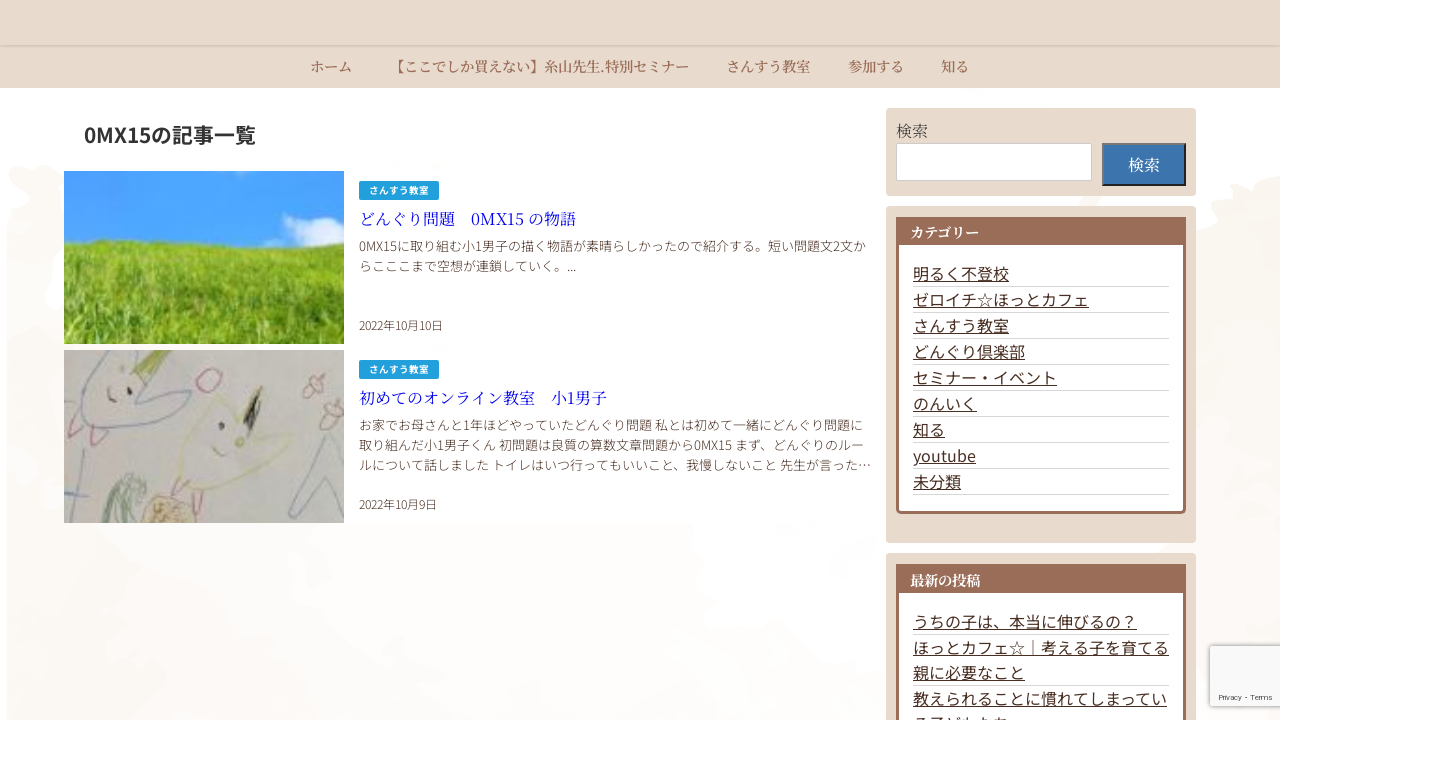

--- FILE ---
content_type: text/html; charset=utf-8
request_url: https://www.google.com/recaptcha/api2/anchor?ar=1&k=6LcNZ_wkAAAAAE7QpBhn0v4I5Bpr7qIYBOcL65Zd&co=aHR0cHM6Ly96ZXJvMS5pbmZvOjQ0Mw..&hl=en&v=PoyoqOPhxBO7pBk68S4YbpHZ&size=invisible&anchor-ms=20000&execute-ms=30000&cb=os6dzqbxik9t
body_size: 48723
content:
<!DOCTYPE HTML><html dir="ltr" lang="en"><head><meta http-equiv="Content-Type" content="text/html; charset=UTF-8">
<meta http-equiv="X-UA-Compatible" content="IE=edge">
<title>reCAPTCHA</title>
<style type="text/css">
/* cyrillic-ext */
@font-face {
  font-family: 'Roboto';
  font-style: normal;
  font-weight: 400;
  font-stretch: 100%;
  src: url(//fonts.gstatic.com/s/roboto/v48/KFO7CnqEu92Fr1ME7kSn66aGLdTylUAMa3GUBHMdazTgWw.woff2) format('woff2');
  unicode-range: U+0460-052F, U+1C80-1C8A, U+20B4, U+2DE0-2DFF, U+A640-A69F, U+FE2E-FE2F;
}
/* cyrillic */
@font-face {
  font-family: 'Roboto';
  font-style: normal;
  font-weight: 400;
  font-stretch: 100%;
  src: url(//fonts.gstatic.com/s/roboto/v48/KFO7CnqEu92Fr1ME7kSn66aGLdTylUAMa3iUBHMdazTgWw.woff2) format('woff2');
  unicode-range: U+0301, U+0400-045F, U+0490-0491, U+04B0-04B1, U+2116;
}
/* greek-ext */
@font-face {
  font-family: 'Roboto';
  font-style: normal;
  font-weight: 400;
  font-stretch: 100%;
  src: url(//fonts.gstatic.com/s/roboto/v48/KFO7CnqEu92Fr1ME7kSn66aGLdTylUAMa3CUBHMdazTgWw.woff2) format('woff2');
  unicode-range: U+1F00-1FFF;
}
/* greek */
@font-face {
  font-family: 'Roboto';
  font-style: normal;
  font-weight: 400;
  font-stretch: 100%;
  src: url(//fonts.gstatic.com/s/roboto/v48/KFO7CnqEu92Fr1ME7kSn66aGLdTylUAMa3-UBHMdazTgWw.woff2) format('woff2');
  unicode-range: U+0370-0377, U+037A-037F, U+0384-038A, U+038C, U+038E-03A1, U+03A3-03FF;
}
/* math */
@font-face {
  font-family: 'Roboto';
  font-style: normal;
  font-weight: 400;
  font-stretch: 100%;
  src: url(//fonts.gstatic.com/s/roboto/v48/KFO7CnqEu92Fr1ME7kSn66aGLdTylUAMawCUBHMdazTgWw.woff2) format('woff2');
  unicode-range: U+0302-0303, U+0305, U+0307-0308, U+0310, U+0312, U+0315, U+031A, U+0326-0327, U+032C, U+032F-0330, U+0332-0333, U+0338, U+033A, U+0346, U+034D, U+0391-03A1, U+03A3-03A9, U+03B1-03C9, U+03D1, U+03D5-03D6, U+03F0-03F1, U+03F4-03F5, U+2016-2017, U+2034-2038, U+203C, U+2040, U+2043, U+2047, U+2050, U+2057, U+205F, U+2070-2071, U+2074-208E, U+2090-209C, U+20D0-20DC, U+20E1, U+20E5-20EF, U+2100-2112, U+2114-2115, U+2117-2121, U+2123-214F, U+2190, U+2192, U+2194-21AE, U+21B0-21E5, U+21F1-21F2, U+21F4-2211, U+2213-2214, U+2216-22FF, U+2308-230B, U+2310, U+2319, U+231C-2321, U+2336-237A, U+237C, U+2395, U+239B-23B7, U+23D0, U+23DC-23E1, U+2474-2475, U+25AF, U+25B3, U+25B7, U+25BD, U+25C1, U+25CA, U+25CC, U+25FB, U+266D-266F, U+27C0-27FF, U+2900-2AFF, U+2B0E-2B11, U+2B30-2B4C, U+2BFE, U+3030, U+FF5B, U+FF5D, U+1D400-1D7FF, U+1EE00-1EEFF;
}
/* symbols */
@font-face {
  font-family: 'Roboto';
  font-style: normal;
  font-weight: 400;
  font-stretch: 100%;
  src: url(//fonts.gstatic.com/s/roboto/v48/KFO7CnqEu92Fr1ME7kSn66aGLdTylUAMaxKUBHMdazTgWw.woff2) format('woff2');
  unicode-range: U+0001-000C, U+000E-001F, U+007F-009F, U+20DD-20E0, U+20E2-20E4, U+2150-218F, U+2190, U+2192, U+2194-2199, U+21AF, U+21E6-21F0, U+21F3, U+2218-2219, U+2299, U+22C4-22C6, U+2300-243F, U+2440-244A, U+2460-24FF, U+25A0-27BF, U+2800-28FF, U+2921-2922, U+2981, U+29BF, U+29EB, U+2B00-2BFF, U+4DC0-4DFF, U+FFF9-FFFB, U+10140-1018E, U+10190-1019C, U+101A0, U+101D0-101FD, U+102E0-102FB, U+10E60-10E7E, U+1D2C0-1D2D3, U+1D2E0-1D37F, U+1F000-1F0FF, U+1F100-1F1AD, U+1F1E6-1F1FF, U+1F30D-1F30F, U+1F315, U+1F31C, U+1F31E, U+1F320-1F32C, U+1F336, U+1F378, U+1F37D, U+1F382, U+1F393-1F39F, U+1F3A7-1F3A8, U+1F3AC-1F3AF, U+1F3C2, U+1F3C4-1F3C6, U+1F3CA-1F3CE, U+1F3D4-1F3E0, U+1F3ED, U+1F3F1-1F3F3, U+1F3F5-1F3F7, U+1F408, U+1F415, U+1F41F, U+1F426, U+1F43F, U+1F441-1F442, U+1F444, U+1F446-1F449, U+1F44C-1F44E, U+1F453, U+1F46A, U+1F47D, U+1F4A3, U+1F4B0, U+1F4B3, U+1F4B9, U+1F4BB, U+1F4BF, U+1F4C8-1F4CB, U+1F4D6, U+1F4DA, U+1F4DF, U+1F4E3-1F4E6, U+1F4EA-1F4ED, U+1F4F7, U+1F4F9-1F4FB, U+1F4FD-1F4FE, U+1F503, U+1F507-1F50B, U+1F50D, U+1F512-1F513, U+1F53E-1F54A, U+1F54F-1F5FA, U+1F610, U+1F650-1F67F, U+1F687, U+1F68D, U+1F691, U+1F694, U+1F698, U+1F6AD, U+1F6B2, U+1F6B9-1F6BA, U+1F6BC, U+1F6C6-1F6CF, U+1F6D3-1F6D7, U+1F6E0-1F6EA, U+1F6F0-1F6F3, U+1F6F7-1F6FC, U+1F700-1F7FF, U+1F800-1F80B, U+1F810-1F847, U+1F850-1F859, U+1F860-1F887, U+1F890-1F8AD, U+1F8B0-1F8BB, U+1F8C0-1F8C1, U+1F900-1F90B, U+1F93B, U+1F946, U+1F984, U+1F996, U+1F9E9, U+1FA00-1FA6F, U+1FA70-1FA7C, U+1FA80-1FA89, U+1FA8F-1FAC6, U+1FACE-1FADC, U+1FADF-1FAE9, U+1FAF0-1FAF8, U+1FB00-1FBFF;
}
/* vietnamese */
@font-face {
  font-family: 'Roboto';
  font-style: normal;
  font-weight: 400;
  font-stretch: 100%;
  src: url(//fonts.gstatic.com/s/roboto/v48/KFO7CnqEu92Fr1ME7kSn66aGLdTylUAMa3OUBHMdazTgWw.woff2) format('woff2');
  unicode-range: U+0102-0103, U+0110-0111, U+0128-0129, U+0168-0169, U+01A0-01A1, U+01AF-01B0, U+0300-0301, U+0303-0304, U+0308-0309, U+0323, U+0329, U+1EA0-1EF9, U+20AB;
}
/* latin-ext */
@font-face {
  font-family: 'Roboto';
  font-style: normal;
  font-weight: 400;
  font-stretch: 100%;
  src: url(//fonts.gstatic.com/s/roboto/v48/KFO7CnqEu92Fr1ME7kSn66aGLdTylUAMa3KUBHMdazTgWw.woff2) format('woff2');
  unicode-range: U+0100-02BA, U+02BD-02C5, U+02C7-02CC, U+02CE-02D7, U+02DD-02FF, U+0304, U+0308, U+0329, U+1D00-1DBF, U+1E00-1E9F, U+1EF2-1EFF, U+2020, U+20A0-20AB, U+20AD-20C0, U+2113, U+2C60-2C7F, U+A720-A7FF;
}
/* latin */
@font-face {
  font-family: 'Roboto';
  font-style: normal;
  font-weight: 400;
  font-stretch: 100%;
  src: url(//fonts.gstatic.com/s/roboto/v48/KFO7CnqEu92Fr1ME7kSn66aGLdTylUAMa3yUBHMdazQ.woff2) format('woff2');
  unicode-range: U+0000-00FF, U+0131, U+0152-0153, U+02BB-02BC, U+02C6, U+02DA, U+02DC, U+0304, U+0308, U+0329, U+2000-206F, U+20AC, U+2122, U+2191, U+2193, U+2212, U+2215, U+FEFF, U+FFFD;
}
/* cyrillic-ext */
@font-face {
  font-family: 'Roboto';
  font-style: normal;
  font-weight: 500;
  font-stretch: 100%;
  src: url(//fonts.gstatic.com/s/roboto/v48/KFO7CnqEu92Fr1ME7kSn66aGLdTylUAMa3GUBHMdazTgWw.woff2) format('woff2');
  unicode-range: U+0460-052F, U+1C80-1C8A, U+20B4, U+2DE0-2DFF, U+A640-A69F, U+FE2E-FE2F;
}
/* cyrillic */
@font-face {
  font-family: 'Roboto';
  font-style: normal;
  font-weight: 500;
  font-stretch: 100%;
  src: url(//fonts.gstatic.com/s/roboto/v48/KFO7CnqEu92Fr1ME7kSn66aGLdTylUAMa3iUBHMdazTgWw.woff2) format('woff2');
  unicode-range: U+0301, U+0400-045F, U+0490-0491, U+04B0-04B1, U+2116;
}
/* greek-ext */
@font-face {
  font-family: 'Roboto';
  font-style: normal;
  font-weight: 500;
  font-stretch: 100%;
  src: url(//fonts.gstatic.com/s/roboto/v48/KFO7CnqEu92Fr1ME7kSn66aGLdTylUAMa3CUBHMdazTgWw.woff2) format('woff2');
  unicode-range: U+1F00-1FFF;
}
/* greek */
@font-face {
  font-family: 'Roboto';
  font-style: normal;
  font-weight: 500;
  font-stretch: 100%;
  src: url(//fonts.gstatic.com/s/roboto/v48/KFO7CnqEu92Fr1ME7kSn66aGLdTylUAMa3-UBHMdazTgWw.woff2) format('woff2');
  unicode-range: U+0370-0377, U+037A-037F, U+0384-038A, U+038C, U+038E-03A1, U+03A3-03FF;
}
/* math */
@font-face {
  font-family: 'Roboto';
  font-style: normal;
  font-weight: 500;
  font-stretch: 100%;
  src: url(//fonts.gstatic.com/s/roboto/v48/KFO7CnqEu92Fr1ME7kSn66aGLdTylUAMawCUBHMdazTgWw.woff2) format('woff2');
  unicode-range: U+0302-0303, U+0305, U+0307-0308, U+0310, U+0312, U+0315, U+031A, U+0326-0327, U+032C, U+032F-0330, U+0332-0333, U+0338, U+033A, U+0346, U+034D, U+0391-03A1, U+03A3-03A9, U+03B1-03C9, U+03D1, U+03D5-03D6, U+03F0-03F1, U+03F4-03F5, U+2016-2017, U+2034-2038, U+203C, U+2040, U+2043, U+2047, U+2050, U+2057, U+205F, U+2070-2071, U+2074-208E, U+2090-209C, U+20D0-20DC, U+20E1, U+20E5-20EF, U+2100-2112, U+2114-2115, U+2117-2121, U+2123-214F, U+2190, U+2192, U+2194-21AE, U+21B0-21E5, U+21F1-21F2, U+21F4-2211, U+2213-2214, U+2216-22FF, U+2308-230B, U+2310, U+2319, U+231C-2321, U+2336-237A, U+237C, U+2395, U+239B-23B7, U+23D0, U+23DC-23E1, U+2474-2475, U+25AF, U+25B3, U+25B7, U+25BD, U+25C1, U+25CA, U+25CC, U+25FB, U+266D-266F, U+27C0-27FF, U+2900-2AFF, U+2B0E-2B11, U+2B30-2B4C, U+2BFE, U+3030, U+FF5B, U+FF5D, U+1D400-1D7FF, U+1EE00-1EEFF;
}
/* symbols */
@font-face {
  font-family: 'Roboto';
  font-style: normal;
  font-weight: 500;
  font-stretch: 100%;
  src: url(//fonts.gstatic.com/s/roboto/v48/KFO7CnqEu92Fr1ME7kSn66aGLdTylUAMaxKUBHMdazTgWw.woff2) format('woff2');
  unicode-range: U+0001-000C, U+000E-001F, U+007F-009F, U+20DD-20E0, U+20E2-20E4, U+2150-218F, U+2190, U+2192, U+2194-2199, U+21AF, U+21E6-21F0, U+21F3, U+2218-2219, U+2299, U+22C4-22C6, U+2300-243F, U+2440-244A, U+2460-24FF, U+25A0-27BF, U+2800-28FF, U+2921-2922, U+2981, U+29BF, U+29EB, U+2B00-2BFF, U+4DC0-4DFF, U+FFF9-FFFB, U+10140-1018E, U+10190-1019C, U+101A0, U+101D0-101FD, U+102E0-102FB, U+10E60-10E7E, U+1D2C0-1D2D3, U+1D2E0-1D37F, U+1F000-1F0FF, U+1F100-1F1AD, U+1F1E6-1F1FF, U+1F30D-1F30F, U+1F315, U+1F31C, U+1F31E, U+1F320-1F32C, U+1F336, U+1F378, U+1F37D, U+1F382, U+1F393-1F39F, U+1F3A7-1F3A8, U+1F3AC-1F3AF, U+1F3C2, U+1F3C4-1F3C6, U+1F3CA-1F3CE, U+1F3D4-1F3E0, U+1F3ED, U+1F3F1-1F3F3, U+1F3F5-1F3F7, U+1F408, U+1F415, U+1F41F, U+1F426, U+1F43F, U+1F441-1F442, U+1F444, U+1F446-1F449, U+1F44C-1F44E, U+1F453, U+1F46A, U+1F47D, U+1F4A3, U+1F4B0, U+1F4B3, U+1F4B9, U+1F4BB, U+1F4BF, U+1F4C8-1F4CB, U+1F4D6, U+1F4DA, U+1F4DF, U+1F4E3-1F4E6, U+1F4EA-1F4ED, U+1F4F7, U+1F4F9-1F4FB, U+1F4FD-1F4FE, U+1F503, U+1F507-1F50B, U+1F50D, U+1F512-1F513, U+1F53E-1F54A, U+1F54F-1F5FA, U+1F610, U+1F650-1F67F, U+1F687, U+1F68D, U+1F691, U+1F694, U+1F698, U+1F6AD, U+1F6B2, U+1F6B9-1F6BA, U+1F6BC, U+1F6C6-1F6CF, U+1F6D3-1F6D7, U+1F6E0-1F6EA, U+1F6F0-1F6F3, U+1F6F7-1F6FC, U+1F700-1F7FF, U+1F800-1F80B, U+1F810-1F847, U+1F850-1F859, U+1F860-1F887, U+1F890-1F8AD, U+1F8B0-1F8BB, U+1F8C0-1F8C1, U+1F900-1F90B, U+1F93B, U+1F946, U+1F984, U+1F996, U+1F9E9, U+1FA00-1FA6F, U+1FA70-1FA7C, U+1FA80-1FA89, U+1FA8F-1FAC6, U+1FACE-1FADC, U+1FADF-1FAE9, U+1FAF0-1FAF8, U+1FB00-1FBFF;
}
/* vietnamese */
@font-face {
  font-family: 'Roboto';
  font-style: normal;
  font-weight: 500;
  font-stretch: 100%;
  src: url(//fonts.gstatic.com/s/roboto/v48/KFO7CnqEu92Fr1ME7kSn66aGLdTylUAMa3OUBHMdazTgWw.woff2) format('woff2');
  unicode-range: U+0102-0103, U+0110-0111, U+0128-0129, U+0168-0169, U+01A0-01A1, U+01AF-01B0, U+0300-0301, U+0303-0304, U+0308-0309, U+0323, U+0329, U+1EA0-1EF9, U+20AB;
}
/* latin-ext */
@font-face {
  font-family: 'Roboto';
  font-style: normal;
  font-weight: 500;
  font-stretch: 100%;
  src: url(//fonts.gstatic.com/s/roboto/v48/KFO7CnqEu92Fr1ME7kSn66aGLdTylUAMa3KUBHMdazTgWw.woff2) format('woff2');
  unicode-range: U+0100-02BA, U+02BD-02C5, U+02C7-02CC, U+02CE-02D7, U+02DD-02FF, U+0304, U+0308, U+0329, U+1D00-1DBF, U+1E00-1E9F, U+1EF2-1EFF, U+2020, U+20A0-20AB, U+20AD-20C0, U+2113, U+2C60-2C7F, U+A720-A7FF;
}
/* latin */
@font-face {
  font-family: 'Roboto';
  font-style: normal;
  font-weight: 500;
  font-stretch: 100%;
  src: url(//fonts.gstatic.com/s/roboto/v48/KFO7CnqEu92Fr1ME7kSn66aGLdTylUAMa3yUBHMdazQ.woff2) format('woff2');
  unicode-range: U+0000-00FF, U+0131, U+0152-0153, U+02BB-02BC, U+02C6, U+02DA, U+02DC, U+0304, U+0308, U+0329, U+2000-206F, U+20AC, U+2122, U+2191, U+2193, U+2212, U+2215, U+FEFF, U+FFFD;
}
/* cyrillic-ext */
@font-face {
  font-family: 'Roboto';
  font-style: normal;
  font-weight: 900;
  font-stretch: 100%;
  src: url(//fonts.gstatic.com/s/roboto/v48/KFO7CnqEu92Fr1ME7kSn66aGLdTylUAMa3GUBHMdazTgWw.woff2) format('woff2');
  unicode-range: U+0460-052F, U+1C80-1C8A, U+20B4, U+2DE0-2DFF, U+A640-A69F, U+FE2E-FE2F;
}
/* cyrillic */
@font-face {
  font-family: 'Roboto';
  font-style: normal;
  font-weight: 900;
  font-stretch: 100%;
  src: url(//fonts.gstatic.com/s/roboto/v48/KFO7CnqEu92Fr1ME7kSn66aGLdTylUAMa3iUBHMdazTgWw.woff2) format('woff2');
  unicode-range: U+0301, U+0400-045F, U+0490-0491, U+04B0-04B1, U+2116;
}
/* greek-ext */
@font-face {
  font-family: 'Roboto';
  font-style: normal;
  font-weight: 900;
  font-stretch: 100%;
  src: url(//fonts.gstatic.com/s/roboto/v48/KFO7CnqEu92Fr1ME7kSn66aGLdTylUAMa3CUBHMdazTgWw.woff2) format('woff2');
  unicode-range: U+1F00-1FFF;
}
/* greek */
@font-face {
  font-family: 'Roboto';
  font-style: normal;
  font-weight: 900;
  font-stretch: 100%;
  src: url(//fonts.gstatic.com/s/roboto/v48/KFO7CnqEu92Fr1ME7kSn66aGLdTylUAMa3-UBHMdazTgWw.woff2) format('woff2');
  unicode-range: U+0370-0377, U+037A-037F, U+0384-038A, U+038C, U+038E-03A1, U+03A3-03FF;
}
/* math */
@font-face {
  font-family: 'Roboto';
  font-style: normal;
  font-weight: 900;
  font-stretch: 100%;
  src: url(//fonts.gstatic.com/s/roboto/v48/KFO7CnqEu92Fr1ME7kSn66aGLdTylUAMawCUBHMdazTgWw.woff2) format('woff2');
  unicode-range: U+0302-0303, U+0305, U+0307-0308, U+0310, U+0312, U+0315, U+031A, U+0326-0327, U+032C, U+032F-0330, U+0332-0333, U+0338, U+033A, U+0346, U+034D, U+0391-03A1, U+03A3-03A9, U+03B1-03C9, U+03D1, U+03D5-03D6, U+03F0-03F1, U+03F4-03F5, U+2016-2017, U+2034-2038, U+203C, U+2040, U+2043, U+2047, U+2050, U+2057, U+205F, U+2070-2071, U+2074-208E, U+2090-209C, U+20D0-20DC, U+20E1, U+20E5-20EF, U+2100-2112, U+2114-2115, U+2117-2121, U+2123-214F, U+2190, U+2192, U+2194-21AE, U+21B0-21E5, U+21F1-21F2, U+21F4-2211, U+2213-2214, U+2216-22FF, U+2308-230B, U+2310, U+2319, U+231C-2321, U+2336-237A, U+237C, U+2395, U+239B-23B7, U+23D0, U+23DC-23E1, U+2474-2475, U+25AF, U+25B3, U+25B7, U+25BD, U+25C1, U+25CA, U+25CC, U+25FB, U+266D-266F, U+27C0-27FF, U+2900-2AFF, U+2B0E-2B11, U+2B30-2B4C, U+2BFE, U+3030, U+FF5B, U+FF5D, U+1D400-1D7FF, U+1EE00-1EEFF;
}
/* symbols */
@font-face {
  font-family: 'Roboto';
  font-style: normal;
  font-weight: 900;
  font-stretch: 100%;
  src: url(//fonts.gstatic.com/s/roboto/v48/KFO7CnqEu92Fr1ME7kSn66aGLdTylUAMaxKUBHMdazTgWw.woff2) format('woff2');
  unicode-range: U+0001-000C, U+000E-001F, U+007F-009F, U+20DD-20E0, U+20E2-20E4, U+2150-218F, U+2190, U+2192, U+2194-2199, U+21AF, U+21E6-21F0, U+21F3, U+2218-2219, U+2299, U+22C4-22C6, U+2300-243F, U+2440-244A, U+2460-24FF, U+25A0-27BF, U+2800-28FF, U+2921-2922, U+2981, U+29BF, U+29EB, U+2B00-2BFF, U+4DC0-4DFF, U+FFF9-FFFB, U+10140-1018E, U+10190-1019C, U+101A0, U+101D0-101FD, U+102E0-102FB, U+10E60-10E7E, U+1D2C0-1D2D3, U+1D2E0-1D37F, U+1F000-1F0FF, U+1F100-1F1AD, U+1F1E6-1F1FF, U+1F30D-1F30F, U+1F315, U+1F31C, U+1F31E, U+1F320-1F32C, U+1F336, U+1F378, U+1F37D, U+1F382, U+1F393-1F39F, U+1F3A7-1F3A8, U+1F3AC-1F3AF, U+1F3C2, U+1F3C4-1F3C6, U+1F3CA-1F3CE, U+1F3D4-1F3E0, U+1F3ED, U+1F3F1-1F3F3, U+1F3F5-1F3F7, U+1F408, U+1F415, U+1F41F, U+1F426, U+1F43F, U+1F441-1F442, U+1F444, U+1F446-1F449, U+1F44C-1F44E, U+1F453, U+1F46A, U+1F47D, U+1F4A3, U+1F4B0, U+1F4B3, U+1F4B9, U+1F4BB, U+1F4BF, U+1F4C8-1F4CB, U+1F4D6, U+1F4DA, U+1F4DF, U+1F4E3-1F4E6, U+1F4EA-1F4ED, U+1F4F7, U+1F4F9-1F4FB, U+1F4FD-1F4FE, U+1F503, U+1F507-1F50B, U+1F50D, U+1F512-1F513, U+1F53E-1F54A, U+1F54F-1F5FA, U+1F610, U+1F650-1F67F, U+1F687, U+1F68D, U+1F691, U+1F694, U+1F698, U+1F6AD, U+1F6B2, U+1F6B9-1F6BA, U+1F6BC, U+1F6C6-1F6CF, U+1F6D3-1F6D7, U+1F6E0-1F6EA, U+1F6F0-1F6F3, U+1F6F7-1F6FC, U+1F700-1F7FF, U+1F800-1F80B, U+1F810-1F847, U+1F850-1F859, U+1F860-1F887, U+1F890-1F8AD, U+1F8B0-1F8BB, U+1F8C0-1F8C1, U+1F900-1F90B, U+1F93B, U+1F946, U+1F984, U+1F996, U+1F9E9, U+1FA00-1FA6F, U+1FA70-1FA7C, U+1FA80-1FA89, U+1FA8F-1FAC6, U+1FACE-1FADC, U+1FADF-1FAE9, U+1FAF0-1FAF8, U+1FB00-1FBFF;
}
/* vietnamese */
@font-face {
  font-family: 'Roboto';
  font-style: normal;
  font-weight: 900;
  font-stretch: 100%;
  src: url(//fonts.gstatic.com/s/roboto/v48/KFO7CnqEu92Fr1ME7kSn66aGLdTylUAMa3OUBHMdazTgWw.woff2) format('woff2');
  unicode-range: U+0102-0103, U+0110-0111, U+0128-0129, U+0168-0169, U+01A0-01A1, U+01AF-01B0, U+0300-0301, U+0303-0304, U+0308-0309, U+0323, U+0329, U+1EA0-1EF9, U+20AB;
}
/* latin-ext */
@font-face {
  font-family: 'Roboto';
  font-style: normal;
  font-weight: 900;
  font-stretch: 100%;
  src: url(//fonts.gstatic.com/s/roboto/v48/KFO7CnqEu92Fr1ME7kSn66aGLdTylUAMa3KUBHMdazTgWw.woff2) format('woff2');
  unicode-range: U+0100-02BA, U+02BD-02C5, U+02C7-02CC, U+02CE-02D7, U+02DD-02FF, U+0304, U+0308, U+0329, U+1D00-1DBF, U+1E00-1E9F, U+1EF2-1EFF, U+2020, U+20A0-20AB, U+20AD-20C0, U+2113, U+2C60-2C7F, U+A720-A7FF;
}
/* latin */
@font-face {
  font-family: 'Roboto';
  font-style: normal;
  font-weight: 900;
  font-stretch: 100%;
  src: url(//fonts.gstatic.com/s/roboto/v48/KFO7CnqEu92Fr1ME7kSn66aGLdTylUAMa3yUBHMdazQ.woff2) format('woff2');
  unicode-range: U+0000-00FF, U+0131, U+0152-0153, U+02BB-02BC, U+02C6, U+02DA, U+02DC, U+0304, U+0308, U+0329, U+2000-206F, U+20AC, U+2122, U+2191, U+2193, U+2212, U+2215, U+FEFF, U+FFFD;
}

</style>
<link rel="stylesheet" type="text/css" href="https://www.gstatic.com/recaptcha/releases/PoyoqOPhxBO7pBk68S4YbpHZ/styles__ltr.css">
<script nonce="s-A6mlWm2fSdXkCj1rfycQ" type="text/javascript">window['__recaptcha_api'] = 'https://www.google.com/recaptcha/api2/';</script>
<script type="text/javascript" src="https://www.gstatic.com/recaptcha/releases/PoyoqOPhxBO7pBk68S4YbpHZ/recaptcha__en.js" nonce="s-A6mlWm2fSdXkCj1rfycQ">
      
    </script></head>
<body><div id="rc-anchor-alert" class="rc-anchor-alert"></div>
<input type="hidden" id="recaptcha-token" value="[base64]">
<script type="text/javascript" nonce="s-A6mlWm2fSdXkCj1rfycQ">
      recaptcha.anchor.Main.init("[\x22ainput\x22,[\x22bgdata\x22,\x22\x22,\[base64]/[base64]/bmV3IFpbdF0obVswXSk6Sz09Mj9uZXcgWlt0XShtWzBdLG1bMV0pOks9PTM/bmV3IFpbdF0obVswXSxtWzFdLG1bMl0pOks9PTQ/[base64]/[base64]/[base64]/[base64]/[base64]/[base64]/[base64]/[base64]/[base64]/[base64]/[base64]/[base64]/[base64]/[base64]\\u003d\\u003d\x22,\[base64]\x22,\x22QcORL8OCLcKvDyLDssONXFtzESBDwrtiBBFVDMKOwoJwaBZOw78Ww7vCqybDklFYwqFebzrCpMKZwrE/K8OPwoohwpTDrE3CswJuPVfCucKOC8OyFlDDqFPDmAc2w7/CpnB2J8Kjwol8XDrDosOowovDqMOkw7DCpMOJVcOAHMKZa8O5ZMO3wrREYMKKTywIwpfDjmrDuMKxb8OLw7gAaMOlT8Obw5hEw70cwr/CncKbfxrDuzbCqx4WwqTCpW/CrsOxT8OWwqsfU8KMGSZdw4AMdMOIMCAWZH1bwr3ClMKww7nDk0AGR8KSwpJnIUTDkzQNVMOMYMKVwp9Iwqtcw6F4wpbDqcKbBsO3T8KxwqzDpVnDmHIQwqPCqMKYEcOcRsObb8O7QcOFAMKASsORMzFSYMO3OAtRBEM/[base64]/DlMK3w4zCq8KXZSEzw5tJw5tHdkcLw7PDjgzChsK3PG3Cii3Cg3jCiMKDE2c3C3giwqfCgcO7OcK7woHCnsKiP8K1c8OPRQLCv8OvBEXCs8OwKxlhw7szUCATwo9FwoA/CMOvwpkzw5jCisOawr4BDkPCk2xzGVTDuEXDqsKEw7bDg8OCIcOgwqrDpW1dw4JDesKSw5d+R2/[base64]/V8KlIkbCtSDDsEorQMKfTUTCixJkO8K3OsKNw4jCqwTDqEwHwqEEwq9Rw7Nkw5TDtsO1w6/Dv8KVfBfDqiA2U0F7FxIlwpBfwokIwpdGw5tZBB7Ctj7CpcK0wosuw7Niw4fCllQAw4bCiQnDm8Kaw4jChErDqSnCksOdFRhtM8OHw6p5wqjCtcOdwoEtwrZdw4sxSMONwp/Dq8KAHFDCkMOnwogPw5rDmRcWw6rDn8KCGEQzejnCsDNBYMOFW1HDrMKQwqzCpy/Cm8OYw67CrcKowpI0RMKUZ8K/AcOZwqrDsnh2wpRXwp/Ct2kMOMKaZ8KwVijCsGIzJsKVwqjDhsOrHh4WPU3Cmn/CvnbCimQkO8OBRsOlV0rCkmTDqRzDjWHDmMOgX8OCwqLChsOtwrV4GhbDj8OSPcOPwpHCs8KMEsK/RRJXeEDDisOMSMOaLG0Bw41Vw7DDrR4aw6rCkcKbwpsFw651fG8xLSxvwrxDwr/ClXUNU8K9w4zCqwYYITvDgwtrLMK4YsOhRw3DvcKJwrU6E8KnGDRTw7U1w7rDpsOXTyrDmWHDnsKlI0o2w6PCgcOcw53CusObwrvCjGEnwqvCqzPCk8OlImdhQS8iwp3ClMO3w7vCvcKww6QZUjhaeUsSwq3Dj0PDjgjCp8OIw5LDrsKdeUDDqkPCoMOmw6/Dp8KrwrcFPTHCkiRNFgPCmsOxFz/Cq2DCt8OpwoXClnERXBpOw4TDi1XClgx5LU50w5rDoBh+YQhTIMK1RMO1Ki7DvMK9YsOEw4EpVlp9wqvCh8OIOcK1IA8hIcOlwrPCvhfCu3EVwpjDtcKHwoLCp8K/wpnChMKRwpUWw6nCi8K3CMKKwrLClhRQwqY/YyjCqcKfwq7DhcKbGcO2VWbDjcOMeSPDlG/DiMK5w4QWIcKQw5/DrFLDncKkOhpkIsKiW8OBwpvDg8KNwoM6wp/Dlkwcw6nDgsKBw4J0I8OAX8KtbVrCucO2JMKBwow3HWohb8Khw75gwrEhHMOBAcKOw5fCsTPDtMKFPcOwd1vDg8Oge8KGF8Omw4tcwr/CjsOffzgodsOITzUNw6tGw6VXfwYIacOaYw5gfsKrEjvDtl7Dk8KwwrBDw6PCn8OBw7/CmcK7PFIvwrACR8KIDjHDssOfwqN8V1l5w5bCoAHCsyA0ccOew69OwqBJc8O/QsOww4XDvEo5VChTUl/DtFDCvinCvsOCwoXDpsKLFcKpB25KwoPCmRUoGcKfw6/[base64]/Dr8KewqTCk8Kcwpl3w5fCq8KSeWPDl8KxcsKBwqxzwpk/w6PCuj8wwpIvwqbDkQJuw4DDsMOTwqRteQzDnVY0w6XCoG3DuHzCn8OxEMKzYcKPwqnCk8K8wpDCrMK8KsK8wofDl8Kaw41Rw5ZyRCQUYEc6fMOKchrDicKKVMKdw6R8JwxwwqBwBMOXCMK/X8OGw6MUwrx3NcOMwr9JLcKow6UIw6l7ScO4UMOMEsOOOEJKwpXCgFbDhsKCwpnDq8KMccKrZFU+KXsNRkF/wqM7HlfDssOawr4lGjYVw5s9JmvCi8Oiw67CqkPDssOMRMO0PMKnwoE0c8OqfwMqRHgLcTvDsCTDnMKKfMKPw5bCncKNeTTCjcO+ahjDtsK/Cy8ME8KeWMOTwpvDvCLDhsK4w4/[base64]/CgcKawrTDl8OUKQ4Cb3rCuk1MwqvClSfCtcO5EMOOIMOJVwN2BsKiwqPDoMO8w7ZYDMOAfcKVUcOnKcKPwpAQwqAWw5nCkUgXwqDCkXs3wpnDtzBnw4fCkG5zVnhxTMKaw5Q/N8KuL8OJQsO4D8KjTEltw5dUVT/CnsOswrbDrD3CsUItwqFGM8ORfcKkwpDDtDAYWcKJwp3CgXtqwoLCrMOgwrszw6nCh8KxIA/CuMOzQlUsw7zCu8Kzw7QZw4g3w73Dg11iwqHDnwBgw6rCh8KWC8K1wpg4BsKOwpx2w4Ubw6XDvcOXw48zAsOmw6bCnsK2w5R1wr/Cq8K9w7/Dl2jDjTYMGxLDs0dSUGpcPMKfZMODw7MuwpZ/[base64]/w4kpwpzDqR/CgTDCmMOlw7bDvsKABRVKR8KawpvDrnHDsw4IB8OTQMONw59WW8O9wr/CrsO9wqPDlsOFTShOWkDDuF3DrMKLwrrCkwBLw5vCoMKdXH7CgMOMBsOvAcOvw7jDjHDCu3pQbnLCgFE2wqnCmyJvc8KVB8KFRSXDvGvCqDgSYMOJQ8OAwpPCvnUNwoDCv8KhwrhHJx/[base64]/[base64]/Dv08twqbCp8Olc8Olwo8GN0nCtMOacxs3w7XDrivDkxd7wqd/K2RHemfDq0XCp8KNABfDssKqwocST8Ofwr/Cn8Ocw4HCgMKQwrbCi2LCgEDDuMOnUnLCq8OfYiTDvcOQwqjCuW3DnMKXDSvCqcORT8KVwo7Cgi3DsghTw601cHvCpsONScKmK8OwWcOPQ8KkwoVwdFbCsgzDmMKGG8K3w5vDlBTDjVIgw7nCisORwpnCs8O/OyrCmcOJw54TDj7CgMK4OxZIbHXCnMK3cBAMRsK8PcOYR8Kbw6PCjcOpQcKyTcO6w4d5XHLCpMOowqHCpsOdw58owoTCrjMWA8OyFw/CrMOyegVTwrZtwrVJLsK/wrsEw65Uw4nCokDDisKzdcOwwopZwpJIw4nChwgKw4jDoATCmMOrwoBRYiFtwobDpm1EwoFXP8O/w7nCq3tbw7XDv8KmD8KuAxzCuxfCqXpWwoVzwo4IBMObWzxswqHCl8Ohwq7Do8OlwrfCg8OPM8OzPMKAwrjDqMKMwoDDq8ODK8OVwp0ewrhrdMO0w5nCo8Opw4/DqsKAw4XDrSlGwrrCjFEXJinDsy/CjEcpwpfCi8ORY8O+wr3DlMKzw5EVQ2rCsAXCo8Kcwp7Cui85wrsTUsOBw4DCusKmw6/Co8KSBcO3HsK7w7bDoMOBw6PCoA7Ch24/w6HCmSDCqnAVw4XCmDJvwojDmWlJwpzDu2zDjDfCksK4AsKpH8KhccOqw4QJwqLDo27CnsOLw5wyw4Q7HggywrdYT1pzw6YdwqtUwq8Aw6LCo8K0dsOUwofCh8KAJMOEeEVabMKgEzjDj1PDuT/CgcKvAsOOEsOjw4sCw6TCs2zClsOxwrXDm8K/ZEpdwpQ/wrzDq8KVw78iQ14BQMKCXgTDjsOfY33Co8KXDsK/[base64]/Dl8KVHgzDvifCr09JU8ONCBrDkMOBw7ETwr/DjUMnLmAXM8OKwrY2ecKtw5kee0HCkMK9e0LDscOcwpULw5HDvcO2w61ofXUuw4/Cvx1nw6dQSikBw4rCpMKTw63Dq8Oxwo4SwpzCgw0Qwr/CksOIC8Oqw6M+WMOEHRnCnH3Cs8Otw6vCjGVlQ8O9w5cuMG4lWkXCu8OYV1PCi8Oww5tuw6xIUHfDt0UAwrPDtsOJw7HCm8O3wrpNZFBbNRw5JAHCgsO4BGdyw7zDhCPCjFEmw4kyw6Yiwq/DkMOuwr5tw5PCqcK9w6rDgkHDlTHDiDJMwrVKOXbCtMOkw5PCrsOPwp3Dm8KiL8KrfMKDw43CmW3ChcK0wqROwqfCtkBTw5rDmMKNHjgwwp/CpDDDlTjCmcO8wpHCukwPw6VywojChMOLC8OOasOzUC5DKQw7acK8wrwyw68JShU3CsOocGZKAQPDvDVbWsOyDDowA8KkAU7CnWzCpkYiw4RLw4TCl8OFw51bwrHCqR8OMgFNwo3CocOsw47CpEDDrw/DgsO2wo1Bw53DhzJDw73DvwnDt8KVwoHDo1I+wooIw4R5w7vDvmbDtW/DiHrDqcKIGA7DqcKiwqHDrlUww48TIMKxw45CIMKJBcO+w6DCn8OJIC7DssKvw4hMw7F5w5HCjS5NUHrDt8O+w5TCmQ01UsOCwpXClcKIaC3DnsOEw7NQDMKow5oLEcKOw5Y3IcK8VxrDpMOrD8OvUH3DmUtmwq8rYHXCvcKnwo/DqMOUwpDDsMONQhEpwp7Dv8K/[base64]/CnC/Dm0nCi8O4BsOQP8OcwqbCl8KzwpHCrC8Kw65+w7AtCFcSwrvDgcKXKlAVcsOowoV/fcKBwpDDqwzDosKyM8KvZ8K/[base64]/CuMKRDsKPZAs7Ukh6CMOZw6Fvw4M0w4kOwqHCjBoGR0AET8KeXMKYbnjDn8OoIWgjwr/CoMOJwq/CmmzDmGzDmMOCwrbCpcOfw6scwpfCgMO2w5/[base64]/[base64]/[base64]/[base64]/woMew4k8w5E6XC3ChWBlwq5JM8OxaMOLIMKDw6xLTsKKfMKDwpnCqMOlSsOew7LCjQkkeALCqG/[base64]/[base64]/dWckKkPCh8OROMOuwr4tDxtMPRTDnsKASEBhW1QsYsOcCMKLKidHWQvDtcOOU8KiAlJ4YTpNYy5ewp3DuT9ZL8KNwqnCow/[base64]/CqcOwdcK2w6TChcKTLw1Xw6B+GsK8IiXDoWRbWn/ClcO8f23DscKDw7zDrmFCwrLDvMOawrQAwpbCgcOtw5HDq8KmCsKMJGpVS8O0w7pVRnzCjcOVwrnCqFvDgMO4w4nCtsKnR0x0S0/Cvx3CnMOfQD7DgATDoTDDmsO3w7F0wrp6w4vCgsKUwqPDncKTcDvCq8KGwpdBWQkawoU+ZcOoNsKQBMKNwoxWwrfDucOow5Rof8Kbwo/DjDp/wrXDisOVUcK2wrcxScKIcsK8DcKtMcO8w4DDtA3DnsKjLcKSZBjCul/Dk1gtwoF7w4DDqWvDvHHCrsKyDcOyaR7DqsO5IcK2f8OcL17Cu8OxwqfDj3xUBsO5PcKiw47DhjLDlcOnw4zCncKYRMKDw6/Cg8OswqvDkA0TOMKFa8O6RCRAWsOuZBnDljDDqcKjfsKbasKWwq/[base64]/DvsKqc8O7wrQmUcONw5Qnw6LDuzUoacKEYiRuSMO0wo1Lw7XCpgLClnQPeWPClcKbwrgKwp/ConrCi8KmwpANw6ZwAATCqj5AwprCrsKbMsK9w75Hw6R6VsOaIFsEw4TCkwDDlsOFw6Y2VmQFfkvCklTCnwAzwp/DqjPCisOEQXbCm8KycGfDi8KqD0Ztw53CvMKIwp3DqcOpfVU7dcOaw58UOkR6wpQiJsK1f8KVw4pPUMKoAyQhZMOZO8Kpw5vCv8OEw7UgdcONCy7Ck8OnCyXCosKiwoPCknrCvsOQClN/[base64]/CkSzCiFbDtRkzwrQGw7o1V8Ozwp4RQyhdwq3DjQrDi8OyesOhAn7CvMO9w5nClDoIwq8HJsOWw7s0woFrNsKQB8O+wp1efV0YY8KCw6p/EcOBwobDv8KFUcKNB8OAw4DChWouYi4Yw5ksd3rChXvDjDZ/w4/DmlJeJcKAw47DkMKqwpRbw7PDmhMFS8OSc8OCwqwXw5DDnsKAw73CtcKkw7HDqMKoYDTDiV5GW8OER0wnMsOjGMKew7vCmcOtcVTCrzTDs1vDhwxHwpRqw7wcJsOtwqnDrmEqYFxjw6ArPiFiw47ChkVvw7spw4Arwrd1B8Owf1QxwpnDix/CgcOJwp7ChcKGwoZXP3fCoEccwrLCoMO1wolywqEcwqLCoUDDm1vDnsKmU8O6w6sIbABmf8K5Q8KUcg5yeDl2JMOCCcKlDcKOwodQLlgswqXCj8K4YcOaGcK/wpvDtMKZwpnCoknDsmdeVcOVWsK9GMO0FMO9H8K5woIdwrhbw4jDmsOEXW9/[base64]/w6k/JcOqw4/CpcKVwpXDrUDCr2RbVWwkfMKyLcKSbsKfd8KlwqNMw5lKw6UyIsKcw4UODsKfRVxTRMKgw4kbw57CoCdoexpOw6lNwrnCuTpPw4LDgsOUVCstAcKuBlrCqA/Ct8KXfcOAFmDCsELCv8KRYMKTwqB0worCu8OUJU/Cs8O7Zm52w7xhQD3DkAzDmxPDu2LCgWhNw4EJw5JKw6RIw4AVw5DDhMOYTcKCVsKow4PCrcKjwolXSsOGFx/Dk8OdwonCrMKnwqVPI0rCqgXCvMOxE35cw6fDjcOVTT/CiA/DixYWwpfClcO8a0tGV15uwp8vwrnCggAww4JETsOwwoIUw7sxw6/[base64]/w7/DqMKIw7VeC0U0wrFdCcKzwrhPw40UAsK2LwjDocKTw4zDqsOVwpfDtClAw4cuHcOUw6nDhwXDsMOxV8Oew4Nbw6UDwp9cwqRzbnzDtkouw6kjccOUw6piGsKKYcOZHjJLwo7DjBDDhljCg33Dv1nCpEnDtGU3fAbCgmjDr00YEMO3wpgVwrV3wpw5woBNw58/dcO4NRnDgU5lEMOFw6MyZC9HwqJSPcKpw5FLwpbCu8O/woVjA8OSwrg2FsKEwqrDk8KDw6bCjWRWw4PCowwMWMKcAMKRV8KBw5BCwqs4w6J+SATCgMOXA2jDk8KmMg59w4XDjDoDUiTCoMO4w7gBwroFOiZVKMOhwpjDl0XDgMOuZMKjHMKAI8OTPWzChcOIwq/Cqictw5TDqsKbwrjDjDBHw6/CqsKJwoJiw7R2w73Dv084H2bCkMKWXcOyw6oAw4fDjEnDsUgew7gtw4jCqCPCnyxJA8K7BUrDr8ONClTDsVsZMcKvw47DicKyf8O1Zm9Cwr1gecO/wp3Cq8Oxw5TDnsK3QT4VwozCrhEoBcK/[base64]/CpzTDgHXChg50w7DCjCjCrFwMw7Qhw6LDoh3CsMO2fsKNwo3DiMOxw5ERMh0tw6wtEcK7wrfChk3ChsKWwqk0wrXChsKSw6/DvT9YwqnDpCJhH8OvNi5QwpbDpcOEwrbDvhldLsOiAMOdw6FvDcKeMFcZw5YYdMKcw4IOw5lCw7PDt2Biw7jDg8Krwo3Cl8KzJxw2BcOcWAzDsHXChx8EwrXDoMKiwqTDiGPDucKjfljCmMKmwqXCqcKrdQvCjwHCgmsdwo3DpcKUDMKuDMKuw69ewrzDgsOAwr0uw4/CrsKNw5jCjiDDmWFJSMOXwqUYJCDCnsKxw6HCv8OGwpTDmlnCk8OXw7fCrCnDmsOrw7TCscKewrBpMR0ULcOrwoZAwot+GMK1Ax8JBMKLJ0fCgMOvM8K3w6DCpAnCnkdQam1ZwqXDsDFcaFDCgcO7OBvDmMKew4x0Iy7DuWLDk8Klw54Aw4/[base64]/worDksKlw6sww4x1Nn98wpdfBTXCkXTDv8KgC2vComPDgSRKDsOdwq/DjmA+wqnCvMKROndTw7rDtcOcV8KYLTPDuz3CljYuw5dUJhHCvcOuw60XQXjDkzDDhsKqKxvDpcKSMjhJUsKXa0M7wpXDvMOiHEAqwoksVx4owroAKz/DtMK1wpM0DcOtwoHCh8OwHijCrcK/w7TCtwjCr8OiwoYBwopMe2zCusKNDcO+awzDtsKZKkjCt8OXw4cqVChuw4h4FkcpfcOlwrpcwovCjcOBw7daDiLCjUkawpRywpBTwpIMw44wwpLDvcObw58KScKfFiHDmcKSwq5owp7CnkHDgMKmw5cmJWRqw7TDg8Kpw7cQCxZ+w7LCjl3DusKoKcKPwr/DswBlwoVqwqMVwo/CosOhw71Aaw3DjBzDlCnCo8KibMKqwossw6vDi8OVBDXDsmjCoXLDjkfCnsOvT8ORc8K/dw7DucKjw4jCpMOhesKywr/DlcOUSMKOAMKnesOuw794YMO4MMOcw5jCn8OCwrIfwoFlwptTwoE1w6rCl8K0w57ClsOJRgl0ZxpAMRFWw5o8wr7DssODw4/CrHnCgcOLWikXwphrLGkrwphgam7CpW7Csxlvwokhw75XwpFKw41EwoLDvyYlasOrw5/[base64]/Vy4gwp97wpvCsUbCnhrCrwR5wonCpU7Drl3ChgvDhsOVw408w5FvDG3DscKfwo0Yw7MYEMK0w7nDisODwq3DqgJ0wrHCrMKMGMOcwp/[base64]/Cj3zDqG/[base64]/[base64]/CtsO9w7bDpibDl3/DocK0wpYbwrUmbAQWw4fChwjCssKVw7dJw5XCk8KnSMO0wptmwqNrwrbDjyzDncOpLyfDl8KLw4LDhMOHcsKow6Zuwq8BYUILMwhJDm3DkypLwow4wrbCkMKlw4PDpsK7LMO1wqgpasKhWsKjw4LCmjQwOBzDvGnDs0zDmcK/w5jCncO+wodjw5g+IRrDqD7CjlXCgjHDqsOCw55qN8K8wpIkTcKXMcOLKsKAw5rCoMKQw61fwopnw7XDmhEfw6o9w47Dp3AjY8OPfsKHw53DnMOEQzkAwqjDgwFOeQhhDC/Dq8KzXcKlewwjWsOsWsK8wq/Dl8O4w4/[base64]/[base64]/w6XDr8KFTX1OA2ZHZFd/w5bCoX8MOisqQHjDnxrDni/[base64]/DhsKYdSlbwpxXH2lGYMK0w641Ow7Cn8OUw4Aaw5/DhcKEGDovwpRvwq/Dl8KTKQx0MsKrZ0t4woQ2wrDDhX16B8Kuw4IUe3Z6B3VaL0UKw7AkYsOFE8OzSS/[base64]/wo3CjVF8woZMwrPDpcO3dMK3wq/CrQtCw6Iid0LCmhPDrCZow6l/JmPDiDAcw65Bw5NCWsKxYCYLw6cHdsKra24ewqtIw7PCtxEkw7JUwqFow4/DnyNwVDd2N8KIFsKPE8KfXm8rc8OtwrPCkMOtw4JjN8O+IcKDw67Dg8OqL8KCwojDuldAK8OCfWswesKJwoRnZ3DDusO0wqNQb1hOwql+QsOfwpFae8Ofwo/DiVFxTVgWw5QdwpMRGXFsdcOdf8K/[base64]/CtE4LV8OsD0rDgzhPwrQcXi7DgMOffcOjw5fCuUg7w7nCpcKUdybDp1ZmwqI5FMKdBsOcQ1pDPsKYw6bDo8OMDgpGcTA6w5TCoRXDqh/[base64]/FsK/[base64]/CinjCoXttwp8Vwp0yGHDCusOXw4/DkcOBdMOWPAHCnMOQZxASw7wzWRHDlT3DglELDcOMUXbDlEzClcKMwpvCt8KzV1Jgw6/Dk8KKw58Pw7APwqrDoUnCssO/[base64]/Cm8KgYnE8L17CkDpPQx3CrMKqZsOtwr5Jw79Rw49vw6PCisKLwoZGw4fCv8K4w7RAw67CtMO4wq0hHMOte8O6PcOrMH8yJT7CicOxD8Kew5LDrsKdw4DCgkUuwqfCm2cfNnDCq1nDkUrCnMO3YBTDjMK/Rw8VwqLCjsOxwoFzZMKZwqIlw4cMwoAbFjswRcKHwp5swq/CoHXDpMKPDybCnhbDmMK1wpJtREo6GyrDoMODWsKxPsKSd8OYwocEwr/[base64]/KcOWw5ZPwq4Qwp4Iwq0ZcWBPXsOITsOfwpsjwqRcwqnDsMKXMsOOwrpMMksWWMKNw751CChlTyBpw4/DosKMM8OvM8OXFGnCgiXCm8OcH8KkCU1YwqrDkMKoYMOxwpouEMKGImjCvcOHw5zCj3zChjddw5HCmsO1w78oR3t0d8K2DBnCnjXCi1pbwr3DkMOqw77DkS3DlQl/DDVHG8KPwpgFPMOQw6RDwr4PNsKnwrfDscOuwpAXw4vCnQpjIznCjMOCw6BxU8KBw7rDusKrw5jDiQ09wqpFRScDf3EAw6J2wotkw4hiZcKjEcOWwr/Dk15lesOPw4HDhMKkM19mwp7DpXLDphbCrjXCgcK5QyR7Y8O4F8Olw6p7w5zCvivCjMOuw4nDj8OJwow2IE9mIMKUQw3DjsK4NgAgw5MjwoPDk8KBw7HCmcORwr/CuRd1wrLCjMK9w4wBwrfDrCIrwp/DqsKLwpNawpE/UsKcDcOGwrLDkQR0HgtfwqzDj8K9wpzCrgjDoVjDuSrCrVrChAzDinstwpA2dQ7CgMKHw4TCgcKAwpplHjDCo8OAw5DDo2RSJ8KPw6DCrD9FwrVpBFYcwpskPzTDg3wzwqoPC1Rgwo/CsXILwpp9SMKJVRLDgX3Cv8OVwqLDtMKBVcOuwrcYwofDoMKdwrdbdsKvw7rCvcOKKMKKcUDDo8OyRVzDgnZ/bMKVwoXCoMOSacKiZcKAwovCgE/DvkvDpybCpCbCv8OdMCgkw4x3w4fDjsKXCVbDolXCvSsow6fCnsK2HMODwoQHw5tjw5HCucOebsOGMG7CqsOBw47DuQnCnGzDlMKAwolOC8OCV3YcS8KoLsKtD8K2KHUjGcKVwp0qCGHDkMKGXMK5w4oFwr9NUHZ/w6R0wpXDj8OjasK0wp8aw5PDrMK7wqnDsUghfsKMwq7Du13DpcKXw4U3wqN4wprDl8O3wqvClypKwrVgwoEMw6fDvwXDhycdZkJ8DsKvwolVRsO8w5TDsXvDkcKZw5lhWcOLXVnCuMKuJxw8UQEqw7l5wppfa2/Do8O3cmDDj8KaIHQNwr9KVsOkw4rCiRbCh3rCsQHCssKEwqHCjcODUcKSYG3Dq2tqw54Qc8KmwrJsw5wnKMKfIhTDn8K5WsKrw4XCvsK+bUk5IsKfwqLCnWZcwo/DlErCpcKrYcOFUDbCmSvDtyfDs8OqBljDuz4Ywo1/XEtVJsODw75kG8KGw5vClUXCsF7DvMKDw7/DvjVTw5XDjCZ9LcKAwq7CtRbDhzksw5fCjQZwwpHDm8OYPsOHcMOzwpzCqBpXKiLDplkCwp9PRF7CmRAswonChMKMUXk9wqxuwphfw7Qyw5o+c8OQd8OtwoNwwqUQb0vDnDkOfsOtwrbCkiBTwpYeworDvsOYO8KPP8O1OEIkw54cwqPCm8OhVMK3eTdxBMKVOWXDoE/DlFDDqMKqTMO/[base64]/DsHzDg8KIw6wCw5kWwrg5w5YRS0rCosOnPsK8O8OjAMKybsO5wrosw6IDdCEtYE9yw7jDtV7DgWBiwrfDscO5bTo0IAbDpMKNIA5lAsKuAiPCtcKhOB1Jwp5Xwq/CucOmS0/CiRjDkMKZw67CrMKwIDHCq0zDq2/CtMOSNnrDkjEpIT7Cth8Ow6vDnsO0QTHDoj0Cw5XCi8Obw7TCkcK/O2VOeCEuK8K5w6JzCcO8PE5fw7x4w4zDlG3Cg8O2wqg+GHppw5kgw5F/w4XClB7Cj8Oyw7U1wrgsw7zDkTJeJU/DnCfCoGxaCAw4f8K7wrlPbMKQwr/[base64]/[base64]/[base64]/Dj2MtCMO5w4daS8OSNSbDmn7DrBdDw5JHKB/DqMKQwrw4wovDrkbDsklXMx9eD8OoRww/w7d5H8OGw4p+wr95VAsBw6kiw73DncOoHcOaw4rCuAfDrFkHV1fDiMKuNj5mw5TCtiDCusKPwpoHcjHDmsOQNEjCmcOAMlwKYsKxSMOcw6ASRFDCtsORw7HDoXfCk8O2ZMKAbcKqZcOaXisLMMKlwpLDv20zwos6FHbDiEnDgW/CjMKpPCxFwp7Dk8OgwrPDvcOEwqMUwqIXwp0Pw6FnwqYzwq/[base64]/ISDDscKPwrs4wrQxHsOtwrY1TW9iCD/Doj8gwobCucK1w73ClToCw5QhM0rDjMOYfHl/wrTCs8KIbiZBb1PDlMOaw4Rsw6DCqcK/AllGwpMAUMKwUMOlHVnDjDobw6gAw6nDpMKwGcOfVx0yw6zCoHpdw5LDpcO5w4/Co2csPgbCjsKow6tYJV5zFcKzPxBrw6NRwowgXE/DvcO2A8OhwoV8w6tZwpwlw7xiwqkDw5nClUbClFsAH8OzBhcTPcO/N8OsIV7CgXQpC2p9EQQtBcKSwpBtwpUiwpTDgcOxDcKOCsOQw6zCqsOpc2bDjsKswqHDpAU/w4ROw5vCssKYHMKCEsOGHyRhwqdIcMOpHl0ywp7DlTzDjXZnwpBgEjLDvsODJE1PEx7DkcOmwqoldcKmwpXCgcO7wpzDjQcOW1LCnMK+wp7Dm11lwq/[base64]/CqMOmwp1CwqQtw78vwrc/CQXDrxHDs39gw4fCgXxPDcKcwro8wolGCcKBwr3DjMOrP8O3wpDDgwnCmBTCnDTDlMKXKD1kwolsRFoqw6TDvGgxSQLCkcKnF8KLHWXDuMOcVcOda8K/CXXDtznDpsOTXlJsTsOOccK5wp3DoWPDp2sBw6nDr8OFRcKiw7HCmUbCisO9w4/[base64]/wpBxQ8Kzw6sWazXDhkvDuXrDolVfwrFfw7kAX8K0w7wswpFEDhBTw6nCtB3Dn0Jhw4hcJy7Dn8K/MR8PwptxTcOEY8K9w57Cs8KlJGZcw4tCwoY+VMKaw78JAcKXw719UsKXwqtdb8OqwrgFAsOxLMOdJMO6DMOLLMKxJgHChMOvw5FpwpnCpzbCrEHDhcO+wodMJmQrLgTClcKVwo/CiwrCmMK9P8K7ORdfTMKEwq0DBcO1wqhbSsOfwotpbcOzDMOsw5YBK8KcLcOJwqXDmmk2wotbSkHDnBDCncOYwqrCkXM/CifDncOnwoMhw7vDjsOXw7jCunLCswkWJ089J8Oqw7V7esOjw6bChsKgSsKCFMOiwoIrwpnDqXbCo8KvMlcYAC/DtsKzVMOdwojDk8ORSATCigjDtFdvw6jDlMKsw5wJw6DCgHDDqlnDow5DQXEcFMKWYcORVMOiw4ofwrAkdgnDsUobw65/VnbDrsO/[base64]/CsMK3wqFFw6pbwokVC8KABMKKwpPDuU/Cux8WwrZ/CWTDgcKkw7RYUGYmOcKtwrsYY8ODThU+w7Ucw5NvHSnCr8Onw7rCncO4HBNCwqfDp8K6wrDDsCTDnkTCv3XDu8Orw79Cw4QYwrDDvjDCri4FwqwtVXPDs8KLY0PDtcKRMEDClMKVcsODZyjDjcOzw7TCuVVkCMOEw6TDvFw/[base64]/[base64]/Dpy94wqpyakfDicKTwpfDrcKeWVQ2EwFBwpUJXMOQwoVeZcKOwpbDhcO8w6HDpMKPw4YSwqzDncO+w6Fkwqpdwo3DkzcPWcKCTk5uw7nDhcOIwq16w59bw6HDuhMPXMKDL8OcL2IWDHQrI3I+AC7CrgTDpjzCr8KQw6YCwp/[base64]/Cs8KQUFHDtcOHbMKWKcOHw7xeP8OKTmHDsMKgKTjDmMOiwo3CicODD8KKw73DpXvCpsO8eMKjwp8tIy/DucOBN8O/[base64]/[base64]/CrcKlw4ggwq/DlsOXwqF0w7nDgxc2w5k4FsO+ZsOxbcKnw47Ck8KZVhHCi0A1wqoJwrkKwrYOw597H8Kdw5TDjBgRCsK3HGLDrMKuLXPDqnV5d1LDqCLDmEjDk8KFwqZjwoJ6GyXDkCU3worCjsKWw6FAesKSXh7Dnh/DkMO4w48yWcOjw4VcfcOAwqnChMKuw4/DosKRwqtRw6wOYMOfw5ctwqLCiDRoKcOZw4jCtzB5wqvCpcOTBQdow4tWwpnCh8KVwrsQK8KtwpsQwobCtcORFsKwQcOywpQ5AgDCg8Ocw4hoPz/CmmrCiQU3w5nCoGYjwpXCpcOBHsKrKQ0mwqrDoMKrIWfDh8KCBWfCiWXDiTzDpAUNUsONNcK+XMO9w6tYw68NwpLDhMKbwrPCkQ3CisOJwpo6w5TDiHPDsn5oOzgMAxLCtMKjwoRbLMKlwqZhwq8QwpsWcsK4w5/CocOqaxF+IsOPw4hMw5LCki5FPsO2X37CnMO8L8KRVcOdw4hlwpVTQMOxLsK8NcOtw6bDicOrw6vDn8OrAC/DlsKzwoMww5fCkl9jwrMvwqzDqzVdwqDCgU4iwonDtMKYNRYKHcKrw7REa0nDsXnDn8KFw7sTwovCpFXDisK2w5sVW0MMwpUjw5/CgMKTA8O3w5fDocKGwqtnw7rCmsO2w6oSIcKhw6cSw6PCuV4QKTtFw7PDlnB6w7jCicKWc8OQwrJ6V8OcdsOPw48HwoLDlMK5wrfDmB7DkhzDiCLDgUvCucOISG7Dk8O8w4ZJT03DnRfCrVDDgxHDrz8AwoLCksKhPUI6wp4uwoXDi8ORw4gJM8KaecK/[base64]/[base64]/DgMObGMOVfyXDs00Xw58xWmLCjyAtDMK6wo3DmTnDjGB0AcOdeFjDjzPCvsOyNsOnw6zDlg4wRcK0ZcK/wqI/worDmH3Dqxglw4fDpMKZdsOHJ8Oqw5hIw6tmUsOwNAYgw7E5LjjDpMK7w6ASPcOrwozDgW5MNsO3wp3DnsOLw6bDplYHcsKRVsObwqMgexMew78Cw6fDr8KGwqxFCD/DnVrDisKOw4Jdwoxwwp/DsRgHDcOfWDVUwpjDvH7CvMKsw7RywpPDu8O1JkYCf8OCwpvCpcKxNcOaw5ddw6oRwoVrZsOgw4/CqsOxw4bDgcOMwo1xUcKyF23DhTEuwrtlwrkOM8OdDzZRRlfCocKXTiAPLX1ywoQEwoHDtjXCjDE9woplG8OpaMOSw4F3HMOUPHc5wr7DhcKPTMO9w7zDhkF6QMKDwrPCjsKtRQrDmMKpVcOaw5jDgcK9LMOxfMOnwqnDllgQw5QOwp/[base64]/Cm17CtsKkw5EawojDqsKIRMK3wqwiWSJqwo7ClcKpJBl7B8OkfsO/C1LCjcKewrlKDsKsMh1UwqnCvcKtEsKAwoPCmB7CkUkrGTY1Uw3DpMOew43Dr0laQsOJJ8O8w5bCs8OffMO+w5oZAMO2w6oLwoNuw6rCu8KrVcOiwpHDmcKuW8Odw6/DgMKrwoXDlkvDnRFIw4sVNcKbwpPCscKlQsKEwprCuMOsH0ENwrrCr8KOEcOyWMOXwqtWasK6KsK6woodeMKichhnwrTCssKbIhV6MsK9wqnDhUtjcWLDmcOOCcOuH3omQjXCksO2VmAdZHVsEsK9dQDDm8OqVsOCb8OVwrrDm8KcWzrDtkhNw7/Dk8O1wo/Cg8OcTjrDtlvDtMOhwpIAdw7CisO+wqnDmcKXGMKEwoEvC17Dv3NXKhbDhsOHMyrDrkPDlDJawrhoUR/CrHIJw6PDsBUOwpbCgsOdw7TChhXDksKhw4JdwrzDssOIw5F5w65dworDhjTCkcOfB2c+eMKsDCw1GsOKwp/CsMOGw7HCqMKBw6XCrsKgVnrDm8Otw5TDo8OePFxww7V5Kw5WOsOFbcOfRsKowoBzw7hlExcPw4HDok5WwpU1w53CvghEw4/CoMO0woHChHtcfAgiaC7CucOnICJAwqNSUsOTw4ZpWsOrNMKUwqrDlAPDucOSw63Ci1tXwo/Dpx7CoMK4asK3w7vCrxRgw55aHcOCw4B3A0jCl0VsRcOzwrjDqsO5w4PCrgJUwqYQKzPDoVXCtHDDnsOHYh4DwqDDnMOgwr3Dg8Kbwo/DkMOSDwjCgMKGw6zDrl4lw6TChVnDu8O/[base64]/w7rCsRgZNXYzwqBIw67Ct8K4cEY6VcOJw4A0RnFYwq8jw6YOEwonworComLDlEgKF8OVQD/Cj8OWJH1tNn7DicOaw7/CkxUoT8Olw7zCoSB6BXPCuhXCllQfwohBFMKzw6/DlMKLIyknw4zCjRrDkwRcwqsww5fCiWYPaxodwqfCu8OsK8KdBybCjlTDo8O4wp3DsEVlYsKWUF/[base64]/QzbDusKuw4URZMOEXxLCmsKYwrjDmMOKchPCnhwsacK5w4nCvl3CrVDClTzCsMKtC8Ouw7NWF8OcaiQcLcOvw5vDhMKbwr5CEX7CnsOCw47CuCTDqSfDjUUYHMOlV8O2wpTCpcOuwrzDlijDkMKzX8KmKU3Dm8OHwo1beD/DrjTDsMOOUCUnwp1Yw7t3wpBWw7LCjcKpTcO1w5DCocO1VR5qw71/[base64]/[base64]/Ds8KhbHXCjXrCicOfbcOZe8Kvwo7DvsKOwp1qw5LCucKKLyLCuwfDnkXDl3w9w53ChE0LEmEjGMOpQcKGw5vCuMKmIcOGwrc+GsOvw7vDuMKlw43CmMKcwoHCqhnCpBnCq29DGknDkx/DggjCvsORN8KpW2oQNyDCgsORbmvDisOKw6HDi8OwAD0QwoDDihHCscKbw757w78ZCcKTZsKXVcK3Mi3CgB7CnsOsFhg/w4h2wr5ywqrDpUgKXUk3LcOqw4taeAHCpMKQVsKaHcKTw4xvw7HDrjHCqmPCj3TDnsKGfsKOOVg4ECJ8JsKvCsOeQsOfMWhCw5bDt2/CusOeVMKBw4rCs8OtwoRxUsK5wo3CoRbCqcKOwqXCqhh1wo1tw73CoMKgw6nDjmLDlQQ9wrXCrcKgw7EMwoLCrzAQwqTCk3lHOMOMbMOow41ew7BVw4zCvsO+HB96w5xcw7XChU7CgU/DjWXDgH8iw6Ugb8KQcWnDnhYyXnosacKywoXCvjJVw57DusOhw67Cl11nJgYsw6rDohvDuls/[base64]/Ch0k/GcOYeQU2FUlBLMOLw6HDpMKmR8ObwrnDpUbDlSHClisswo/CoiPDgjnDqMO/YVQDwonDvF7DvX3CsMKKaRo1UMKZw5l7FETDs8KAw5jCn8KUW8OnwrBuZA8cQjDCgAzCl8OqOcOFJQ\\u003d\\u003d\x22],null,[\x22conf\x22,null,\x226LcNZ_wkAAAAAE7QpBhn0v4I5Bpr7qIYBOcL65Zd\x22,0,null,null,null,1,[21,125,63,73,95,87,41,43,42,83,102,105,109,121],[1017145,768],0,null,null,null,null,0,null,0,null,700,1,null,0,\[base64]/76lBhn6iwkZoQoZnOKMAhk\\u003d\x22,0,1,null,null,1,null,0,0,null,null,null,0],\x22https://zero1.info:443\x22,null,[3,1,1],null,null,null,1,3600,[\x22https://www.google.com/intl/en/policies/privacy/\x22,\x22https://www.google.com/intl/en/policies/terms/\x22],\x22Stj35wnsow4dBDuqVGi+ZXXoGMljNlP5xC1MqC7dEIU\\u003d\x22,1,0,null,1,1768855919956,0,0,[3,82,75,191,202],null,[42,50,78,195],\x22RC-roYn0ATZCSywXA\x22,null,null,null,null,null,\x220dAFcWeA5sYd68vLuefpfW0TkbTlJqjQvgr0Q1V5CN1AvDS2u8ytAJNkNUiwEDNNXliudho4IA0a2ek6j-8zbyZn5HDV6HsUsMDQ\x22,1768938719990]");
    </script></body></html>